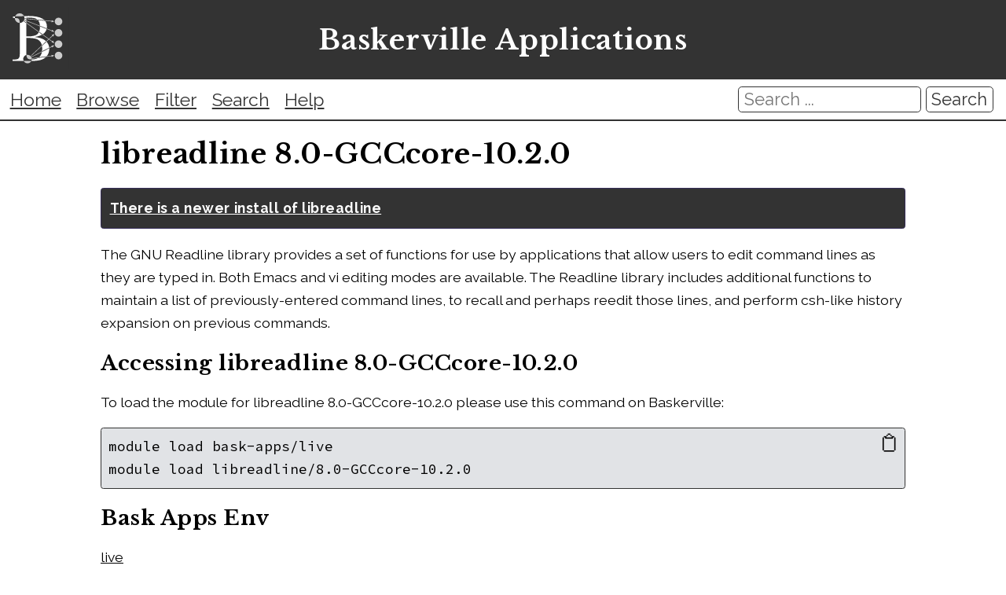

--- FILE ---
content_type: text/html; charset=utf-8
request_url: https://apps.baskerville.ac.uk/applications/live/libreadline/8.0-GCCcore-10.2.0/
body_size: 8953
content:


<!DOCTYPE html>
<html lang="en">
    <head>
        <meta charset="UTF-8">
        <meta name="viewport" content="width=device-width, initial-scale=1">

        <title>Baskerville Applications: libreadline 8.0-GCCcore-10.2.0</title>
        <meta name="Description" content="Applications installed on Baskerville. Provided by Advanced Research Computing for researchers at the University of Birmingham." />
        <meta name="Keywords" content="Baskerville, University of Birmingham, Birmingham, hpc, high performance computing, libreadline, libreadline 8.0-GCCcore-10.2.0" />

        <link href="https://fonts.googleapis.com/css?family=Libre+Baskerville:400,400i,700,700i%7CRaleway:400,400i,700,700i%7CSource+Code+Pro:400&display=swap" rel="stylesheet">
        <link rel="stylesheet" href="/static/core/css/style-v2.css">
        <link rel="stylesheet" href="/static/core/css/baskerville.css">
        <script src="/static/core/js/copy.js"></script>
        <link rel="alternate" type="application/rss+xml" title="Baskerville Applications Latest installed applications RSS Feed" href="/latest-applications-feed" />
        <link rel="shortcut icon" href="/static/core/baskerville/favicon.png">
    </head>
    <body>
        <div id="container">
            <header id="header" role="banner">
                <img src="/static/core/baskerville/logo-dark.svg" alt="Baskerville" />
                <p><a href="/">Baskerville Applications</a></p>
            </header>

            <div id="menu">
                <nav role="navigation">
                    <a href="/index">Home</a>
                    <a href="/applications/">Browse</a>
                    <a href="/filter">Filter</a>
                    <a href="/search">Search</a>
                    <a href="/help">Help</a>
                </nav>
                <form action="/search" method="get" id="search" role="search">
                    <p>
                        <input type="text" placeholder="Search ..." name="search" aria-labelledby="searchbutton"  />
                        <button type="submit" id="searchbutton">Search</button>
                    </p>
                </form>
            </div>

            <main id="content" role="main">
                
                    
    <div>
        <h1>libreadline 8.0-GCCcore-10.2.0</h1>
        
        
            <p class='legacy_version'><strong><a href="/applications/live/libreadline/8.2-GCCcore-12.3.0/">There is a newer install of libreadline</a></strong></p>
        
        The GNU Readline library provides a set of functions for use by applications
 that allow users to edit command lines as they are typed in. Both Emacs and
 vi editing modes are available. The Readline library includes additional
 functions to maintain a list of previously-entered command lines, to recall
 and perhaps reedit those lines, and perform csh-like history expansion on
 previous commands.
        
            <h2 id="accessing">Accessing libreadline 8.0-GCCcore-10.2.0</h2>
            <p>To load the module for libreadline 8.0-GCCcore-10.2.0 please use this command on Baskerville:</p>
            <p>
                <a class="copymod" href="#" onclick="copyModLoad('mod'); return false;" aria-label="Copy module load command">&#128203;</a>
                <code id="mod" class="block">module load bask-apps/live<br />module load libreadline/8.0-GCCcore-10.2.0</code>
            </p>
            
        
        
            <h2>Bask Apps Env</h2>
            <p><a href="/filter/live/">live</a></p>
        
        
        
        
        
            <h2 id="moreinformation">More Information</h2>
            <p>For more information visit the <a href="https://tiswww.case.edu/php/chet/readline/rltop.html">libreadline website</a>.</p>
        
        
            <h2 id="dependencies">Dependencies</h2>
            <p class="deps">This version of libreadline has a direct dependency on:
                
                    <a href="/applications/live/GCCcore/10.2.0/">GCCcore/10.2.0</a>
                
                    <a href="/applications/live/ncurses/6.2-GCCcore-10.2.0/">ncurses/6.2-GCCcore-10.2.0</a>
                
            </p>
            
        
        
            <h2 id="requiredby">Required By</h2>
            <p class="deps">This version of libreadline is a direct dependent of:
                
                    <a href="/applications/live/GDB/10.1-GCCcore-10.2.0/">GDB/10.1-GCCcore-10.2.0</a>
                
                    <a href="/applications/live/Lua/5.4.2-GCCcore-10.2.0/">Lua/5.4.2-GCCcore-10.2.0</a>
                
                    <a href="/applications/live/Perl/5.32.0-GCCcore-10.2.0/">Perl/5.32.0-GCCcore-10.2.0</a>
                
                    <a href="/applications/live/PostgreSQL/13.2-GCCcore-10.2.0/">PostgreSQL/13.2-GCCcore-10.2.0</a>
                
                    <a href="/applications/live/Python/2.7.18-GCCcore-10.2.0/">Python/2.7.18-GCCcore-10.2.0</a>
                
                    <a href="/applications/live/Python/3.8.6-GCCcore-10.2.0/">Python/3.8.6-GCCcore-10.2.0</a>
                
                    <a href="/applications/live/R/4.0.3-fosscuda-2020b/">R/4.0.3-fosscuda-2020b</a>
                
                    <a href="/applications/live/SQLite/3.33.0-GCCcore-10.2.0/">SQLite/3.33.0-GCCcore-10.2.0</a>
                
            </p>
        
        
            <h2 id="otherversions">Other Versions</h2>
            <p>These versions of <a href="/applications/libreadline/">libreadline</a> are available on Baskerville. These will be retained in accordance with our <a href="/help#policy">Applications Support and Retention Policy</a>.</p>
            <div id="applications">
                <table>
                    <thead>
                        <tr>
                            <th>Version</th>
                            <th>Bask Apps Env</th>
                        </tr>
                    </thead>
                    <tbody>
                        
                            <tr class="highlight-tr-hover" id='live-libreadline-8.2-GCCcore-12.3.0'>
                                <td><a href="/applications/live/libreadline/8.2-GCCcore-12.3.0/">8.2-GCCcore-12.3.0</a></td>
                                <td><a href="/filter/live/">live</a></td>
                            </tr>
                        
                            <tr class="highlight-tr-hover" id='live-libreadline-8.2-GCCcore-12.2.0'>
                                <td><a href="/applications/live/libreadline/8.2-GCCcore-12.2.0/">8.2-GCCcore-12.2.0</a></td>
                                <td><a href="/filter/live/">live</a></td>
                            </tr>
                        
                            <tr class="highlight-tr-hover" id='live-libreadline-8.1.2-GCCcore-11.3.0'>
                                <td><a href="/applications/live/libreadline/8.1.2-GCCcore-11.3.0/">8.1.2-GCCcore-11.3.0</a></td>
                                <td><a href="/filter/live/">live</a></td>
                            </tr>
                        
                            <tr class="highlight-tr-hover" id='live-libreadline-8.1-GCCcore-10.3.0'>
                                <td><a href="/applications/live/libreadline/8.1-GCCcore-10.3.0/">8.1-GCCcore-10.3.0</a></td>
                                <td><a href="/filter/live/">live</a></td>
                            </tr>
                        
                            <tr class="highlight-tr-hover" id='test-libreadline-8.1-GCCcore-10.3.0'>
                                <td><a href="/applications/test/libreadline/8.1-GCCcore-10.3.0/">8.1-GCCcore-10.3.0</a></td>
                                <td><a href="/filter/test/">test</a></td>
                            </tr>
                        
                    </tbody>
                </table>
            </div>
        
        <p class="right"><em>Last modified on 7th July 2021</em></p>
    </div>

                
            </main>

            <footer id="footer" role="contentinfo">
                <p><a href="https://www.baskerville.ac.uk/">Baskerville Tier 2 HPC</a> - Funded by EPSRC and UKRI through the World Class Labs scheme (EP/T022221/1) and the Digital Research Infrastructure programme (EP/W032244/1), University of Birmingham</p>
                <p>
                    <a href='https://www.baskerville.ac.uk/privacy.html' target="_blank">Privacy, Legal, and Freedom of Information</a> |
                    <a href='/cookies'>Cookies</a> |
                    <a href='https://www.baskerville.ac.uk/accessibility.html' target="_blank">Accessibility</a>
                </p>
                <p>Website developed by the <a href="https://www.birmingham.ac.uk/bear-software">Research Software Group</a> at the <a href="http://www.bham.ac.uk">University of Birmingham</a></p>
            </footer>
        </div>
    </body>
</html>


--- FILE ---
content_type: text/css
request_url: https://apps.baskerville.ac.uk/static/core/css/baskerville.css
body_size: 2336
content:
body {
    font-family: Raleway, sans-serif;
}

h1,
h2,
h3,
h4,
h5,
h6,
#header p {
    font-family: 'Libre Baskerville', serif;
}

#header {
    background-color: #333;
}

#header img {
    height: 4.5em;
    margin-left: 0.5em;
}

#menu {
    border-bottom: 2px solid #333;
}

#footer {
    background-color: #333;
}

#menu a {
    color: #333;
}

#content a:hover,
#content a:focus,
#content a:active,
#menu a:hover,
#menu a:focus,
#menu a:active {
    color: white;
    background-color: #333;
}

#footer a:hover,
#footer a:focus,
#footer a:active {
    color: #362e59;
    background-color: white;
}

table {
    border: 1px solid #333;
}

td {
    border: 1px solid #333;
}

th {
    background-color: #333;
    color: white;
}

thead tr th:not(:first-child) {
    border-left: 1px solid #e5d9f2;
}

thead > tr {
    background-color: #333;
    color: white;
}

tr:nth-child(even) {
    background-color: #e1e3e6;
}

tr:nth-child(odd) {
    background-color: white;
}

tr.highlight-tr-hover td:hover,
tr.highlight-tr-hover td:focus,
tr.highlight-tr-hover td:active {
    background-color: #333;
    color: white;
}

.legacy_version {
    color: white;
    background-color: #333;
    border: 1px solid #362e59;
}

#content .legacy_version a:hover,
#content .legacy_version a:focus,
#content .legacy_version a:active {
    color: #362e59;
    background-color: white;
}

code {
    background-color: #e1e3e6;
    border: 1px solid #333;
}

#uob-logo img,
#bear-logo img {
    height: 3.2em;
    max-width: 90%;
}

#search input,
#search button,
#advancedsearch input,
#advancedsearch button {
    font-family: Raleway, sans-serif;
    border: 1px solid #333;
    color: #333;
}

#search input:hover,
#search input:focus,
#search input:active,
#advancedsearch input:hover,
#advancedsearch input:focus,
#advancedsearch input:active {
    background-color: #e1e3e6;
    transition: 0.5s;
}

#search button:hover,
#search button:focus,
#search button:active,
#advancedsearch button:hover,
#advancedsearch button:focus,
#advancedsearch button:active {
    background: #333;
}

label {
    color: #333;
}

hr {
    color: #333;
}

@media only screen and (min-width: 500px) and (max-width: 779px) {
    #header img {
        float: left;
    }
}

@media only screen and (min-width: 779px) {
    #header img {
        float: left;
    }
}


--- FILE ---
content_type: image/svg+xml
request_url: https://apps.baskerville.ac.uk/static/core/baskerville/logo-dark.svg
body_size: 9437
content:
<?xml version="1.0" encoding="UTF-8" standalone="no"?>
<!DOCTYPE svg PUBLIC "-//W3C//DTD SVG 1.1//EN" "http://www.w3.org/Graphics/SVG/1.1/DTD/svg11.dtd">
<svg xmlns:xl="http://www.w3.org/1999/xlink" xmlns:dc="http://purl.org/dc/elements/1.1/" version="1.1" xmlns="http://www.w3.org/2000/svg" viewBox="717 420 256 256" width="256" height="256">
  <defs/>
  <metadata> Produced by OmniGraffle 7.18.5\n2021-06-24 13:16:11 +0000</metadata>
  <g id="Final-intersect_(dark)_MASTER" stroke-dasharray="none" stroke="none" fill="none" fill-opacity="1" stroke-opacity="1">
    <title>Final-intersect (dark) MASTER</title>
    <rect fill="#333" x="717" y="420" width="256" height="256"/>
    <g id="Final-intersect_(dark)_MASTER_Letters">
      <title>Letters</title>
      <g id="Graphic_32">
        <path d="M 829.7031 543.78133 C 850.6112 545.32 866.1337 550.52436 876.271 559.3945 C 886.4083 568.2646 891.4768 579.3521 891.4768 592.65725 C 891.4768 604.2427 888.0374 614.22144 881.1586 622.59374 C 874.2797 630.96605 865.4776 636.4419 854.752 639.0215 C 844.0264 641.60105 829.6579 642.8908 811.6462 642.8908 L 739.4184 642.8908 L 739.4184 636.6456 L 746.4783 636.6456 C 754.3528 636.6456 759.806 635.64996 762.8381 633.6587 C 765.8703 631.66746 767.7936 628.5675 768.6082 624.3587 C 769.4228 620.1499 769.8301 610.3522 769.8301 594.9653 L 769.8301 505.35944 C 769.8301 490.42505 769.4002 480.78574 768.5403 476.4412 C 767.6805 472.09664 765.8703 469.1098 763.1097 467.4806 C 760.3491 465.8514 754.3075 465.0368 744.98485 465.0368 L 741.4549 465.0368 L 741.4549 458.79155 L 771.7308 457.97695 L 806.2155 456.8908 C 856.5399 456.8908 881.7016 471.37243 881.7016 500.3361 C 881.7016 512.2836 877.3798 521.87765 868.736 529.11856 C 860.0921 536.3595 847.0813 541.247 829.7031 543.78133 Z M 796.4403 541.2018 C 798.7031 541.2923 800.6038 541.33754 802.1425 541.33754 C 821.693 541.33754 835.0432 538.2602 842.1936 532.1054 C 849.344 525.95065 852.9192 515.99454 852.9192 502.2368 C 852.9192 492.6426 851.5163 485.2208 848.7104 479.9711 C 845.9045 474.72145 841.6958 470.67113 836.0841 467.82 C 830.4724 464.9689 820.8784 463.5434 807.3016 463.5434 C 803.7717 463.5434 800.1513 463.67914 796.4403 463.9507 Z M 796.4403 547.8543 L 796.4403 588.8558 C 796.4403 606.3245 796.7571 617.412 797.3907 622.11856 C 798.0243 626.82515 799.7213 630.4003 802.4819 632.8441 C 805.2425 635.2879 810.6958 636.5098 818.8418 636.5098 C 833.3236 636.5098 844.1848 632.7989 851.4257 625.37695 C 858.6666 617.955 862.287 606.8223 862.287 591.9784 C 862.287 576.7725 858.1915 565.5719 850.0002 558.3762 C 841.8089 551.1806 827.3952 547.5828 806.7586 547.5828 C 803.5002 547.5828 800.0608 547.6733 796.4403 547.8543 Z" fill="white"/>
      </g>
    </g>
    <g id="Final-intersect_(dark)_MASTER_Nodes">
      <title>Nodes</title>
      <g id="Graphic_28">
        <circle cx="929.75" cy="620.298" r="15.7500251669548" fill="#ccc"/>
      </g>
      <g id="Graphic_27">
        <circle cx="929.75" cy="479.5596" r="15.7500251669548" fill="#ccc"/>
      </g>
      <g id="Graphic_40">
        <circle cx="769" cy="465.6" r="20.0000319580379" fill="#ccc"/>
      </g>
      <g id="Graphic_43">
        <circle cx="801.4954" cy="634.8954" r="17.6954396679368" fill="#ccc"/>
      </g>
      <g id="Graphic_50">
        <circle cx="929.75" cy="573.3852" r="15.7500251669548" fill="#ccc"/>
      </g>
      <g id="Graphic_51">
        <circle cx="929.75" cy="526.4724" r="15.7500251669548" fill="#ccc"/>
      </g>
    </g>
    <g id="Final-intersect_(dark)_MASTER_Lines_3_(vect)">
      <title>Lines 3 (vect)</title>
      <g id="Graphic_168">
        <path d="M 788.8119 468.5178 L 901.9809 479.44615 L 902.1731 477.4554 L 789.0041 466.5271 Z M 909.7215 479.189 L 902.3538 475.5841 L 901.8002 481.31745 Z M 910.161 478.29073 L 902.7933 474.6859 L 901.4972 474.0517 L 901.3585 475.488 L 900.8048 481.2213 L 900.6661 482.65765 L 902.0597 482.2832 L 909.981 480.1547 L 912.5563 479.4627 Z M 909.282 480.0872 L 909.462 478.22324 L 901.5407 480.3517 L 902.7956 481.41357 L 903.3492 475.68024 L 901.9143 476.48236 Z" fill="#ccc"/>
      </g>
      <g id="Graphic_169">
        <path d="M 787.2554 473.8428 L 902.4204 519.0652 L 903.1514 517.2036 L 787.9864 471.98116 Z M 909.9345 520.9415 L 903.8385 515.45367 L 901.7332 520.8151 Z M 910.6036 520.1983 L 904.5076 514.71046 L 903.4352 513.745 L 902.9077 515.08816 L 900.8024 520.4496 L 900.275 521.7928 L 901.7178 521.815 L 909.9191 521.94136 L 912.5854 521.98244 Z M 909.2654 521.6847 L 909.9499 519.9416 L 901.7486 519.81525 L 902.664 521.18064 L 904.7694 515.8192 L 903.1695 516.1969 Z" fill="#ccc"/>
      </g>
      <g id="Graphic_170">
        <path d="M 815.1088 623.546 L 905.6654 538.9464 L 904.3001 537.4849 L 813.7435 622.08455 Z M 910.5948 532.9728 L 903.0167 536.11114 L 906.9488 540.32016 Z M 910.2121 532.0489 L 902.634 535.18723 L 901.3008 535.73936 L 902.2859 536.7938 L 906.2181 541.0028 L 907.2032 542.0573 L 907.8446 540.76467 L 911.4905 533.4173 L 912.6759 531.02856 Z M 910.9774 533.8967 L 909.699 532.5283 L 906.053 539.87565 L 907.6795 539.6375 L 903.7474 535.4285 L 903.3993 537.03505 Z" fill="#ccc"/>
      </g>
      <g id="Graphic_171">
        <path d="M 784.6688 478.0744 L 903.5023 563.3468 L 904.6683 561.72186 L 785.8348 476.4495 Z M 910.325 567.01183 L 905.7644 560.1944 L 902.4062 564.8742 Z M 911.1562 566.4558 L 906.5955 559.6384 L 905.7932 558.439 L 904.9519 559.6114 L 901.5938 564.2912 L 900.7525 565.4636 L 902.1456 565.8397 L 910.0644 567.9773 L 912.6389 568.67224 Z M 909.4939 567.56786 L 910.5856 566.0464 L 902.6668 563.9088 L 903.2187 565.45724 L 906.5768 560.77744 L 904.9332 560.75046 Z" fill="#ccc"/>
      </g>
      <g id="Graphic_172">
        <path d="M 817.7003 627.7052 L 903.6934 583.5851 L 902.7805 581.80565 L 816.7873 625.92576 Z M 910.0701 579.18955 L 901.9223 580.13296 L 904.5516 585.2578 Z M 909.955 578.1962 L 901.8072 579.1396 L 900.3738 579.3056 L 901.0325 580.58945 L 903.6619 585.7143 L 904.3206 586.9982 L 905.2915 585.9306 L 910.8099 579.86234 L 912.604 577.8895 Z M 910.1851 580.1829 L 909.3302 578.51675 L 903.8118 584.585 L 905.4414 584.8013 L 902.812 579.6765 L 902.0373 581.1263 Z" fill="#ccc"/>
      </g>
      <g id="Graphic_173">
        <path d="M 819.1712 633.58205 L 902.25 622.6685 L 901.9895 620.6855 L 818.9107 631.5991 Z M 909.7343 620.6767 L 901.7446 618.82154 L 902.4948 624.5325 Z M 909.9605 619.7026 L 901.9708 617.84745 L 900.5652 617.5211 L 900.7531 618.9518 L 901.5033 624.6627 L 901.6913 626.0934 L 902.9649 625.4151 L 910.2044 621.55934 L 912.558 620.3058 Z M 909.5081 621.6508 L 909.2642 619.7941 L 902.0247 623.64985 L 903.4863 624.4022 L 902.7361 618.6913 L 901.5184 619.7956 Z" fill="#ccc"/>
      </g>
    </g>
    <g id="Final-intersect_(dark)_MASTER_Intersects">
      <title>Intersects</title>
      <g id="Graphic_175">
        <path d="M 750.277 458.5542 C 749.4858 460.66026 749.0623 462.87296 749.0064 465.0932 C 756.0674 465.3031 760.7684 466.0989 763.1097 467.4806 C 765.8703 469.1098 767.6805 472.09664 768.5403 476.4412 C 768.9295 478.4077 769.23065 481.459 769.4437 485.5951 C 774.4132 485.48554 779.3497 483.53454 783.1421 479.7421 C 789.1596 473.72474 790.541 464.82694 787.2865 457.487 L 771.7308 457.97695 Z" fill="#333"/>
      </g>
      <g id="Graphic_176">
        <path d="M 785.704 642.8908 L 811.6462 642.8908 C 813.5757 642.8908 815.4634 642.876 817.3093 642.8464 C 818.3161 640.84485 818.9188 638.692 819.1175 636.50935 C 819.0258 636.50965 818.9338 636.5098 818.8418 636.5098 C 810.6958 636.5098 805.2425 635.2879 802.4819 632.8441 C 799.7213 630.4003 798.0243 626.82515 797.3907 622.11856 C 797.2428 621.0196 797.1121 619.5727 796.9987 617.7779 C 794.062 618.54644 791.2843 620.0814 788.9829 622.3829 C 783.4334 627.93234 782.3404 636.2507 785.704 642.8908 Z" fill="#333"/>
      </g>
      <g id="Graphic_177">
        <path d="M 873.7579 476.72076 C 873.1273 475.96486 872.4591 475.23057 871.7534 474.5179 L 841.9319 471.63813 C 842.779 472.3431 843.5772 473.08994 844.3263 473.87865 Z M 796.4403 469.2545 L 796.4403 467.24517 L 789.0041 466.5271 L 788.8119 468.5178 Z" fill="#333"/>
      </g>
      <g id="Graphic_178">
        <path d="M 880.5307 510.4697 C 880.6912 509.819 880.8352 509.1593 880.9627 508.4906 L 852.7919 497.42866 C 852.8313 498.1426 852.8616 498.8707 852.8827 499.613 Z M 796.4403 477.4495 L 796.4403 475.3008 L 787.9864 471.98116 L 787.2554 473.8428 Z" fill="#333"/>
      </g>
      <g id="Graphic_179">
        <path d="M 862.1706 533.68805 C 862.8047 533.31977 863.4233 532.9431 864.0264 532.5581 L 849.4245 522.0801 C 849.1514 522.7102 848.8623 523.3233 848.5572 523.9194 Z M 796.4403 486.5214 L 796.4403 484.0598 L 785.8348 476.4495 L 784.6688 478.0744 Z" fill="#333"/>
      </g>
      <g id="Graphic_181">
        <path d="M 879.9613 562.9596 C 879.5096 562.4759 879.0445 561.998 878.5662 561.52596 L 860.9041 578.0263 C 861.0701 578.7828 861.2213 579.55394 861.3574 580.3397 Z" fill="#333"/>
      </g>
      <g id="Graphic_182">
        <path d="M 891.4021 589.8914 C 891.3623 589.1637 891.3066 588.443 891.235 587.7292 L 861.5283 602.9707 C 861.404 603.80724 861.2645 604.6281 861.1097 605.4334 Z" fill="#333"/>
      </g>
      <g id="Graphic_183">
        <path d="M 878.2756 625.81786 C 878.9936 625.0808 879.6936 624.3165 880.3754 623.52484 L 848.9518 627.65276 C 847.8736 628.5424 846.73 629.365 845.521 630.1206 Z" fill="#333"/>
      </g>
    </g>
  </g>
</svg>
